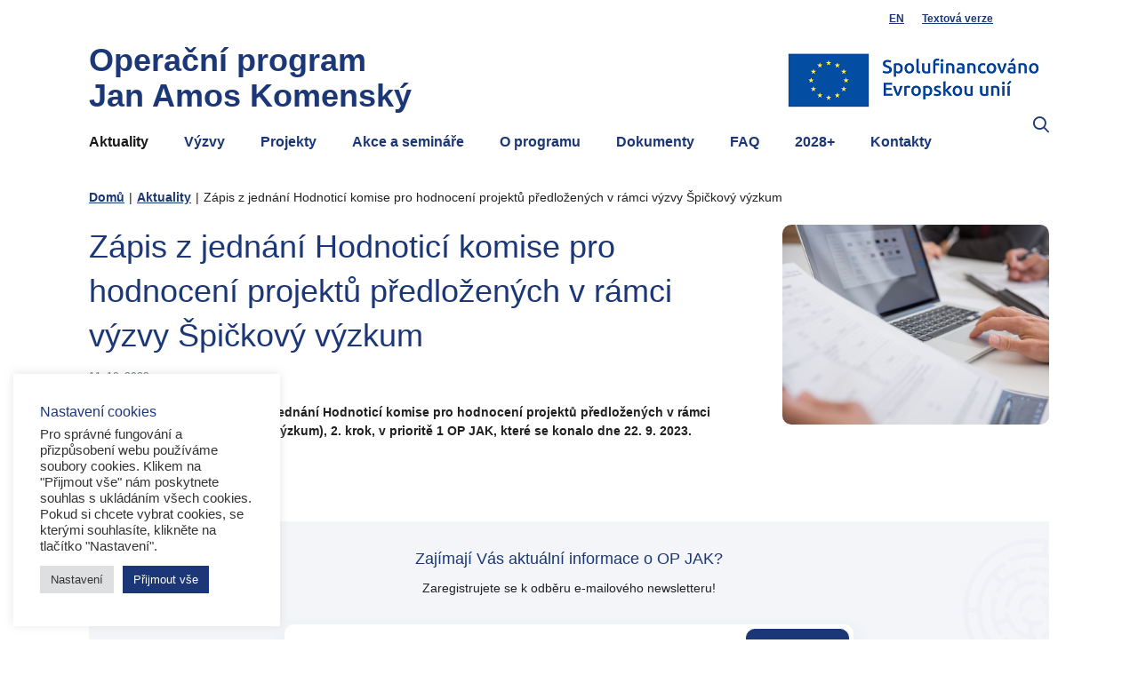

--- FILE ---
content_type: text/html; charset=UTF-8
request_url: https://opjak.cz/aktuality/zapis-z-jednani-hodnotici-komise-pro-hodnoceni-projektu-predlozenych-v-ramci-vyzvy-spickovy-vyzkum-2/
body_size: 64287
content:
<!doctype html>
<html lang="cs-CZ">

<head>
    <meta charset="UTF-8">
    <meta name="viewport" content="width=device-width, initial-scale=1">
    <link rel="profile" href="https://gmpg.org/xfn/11">
    <!-- Favicons -->
    <link rel="apple-touch-icon" sizes="180x180" href="https://opjak.cz/wp-content/themes/bootscore-5-child/img/favicon/apple-touch-icon.png">
    <link rel="icon" type="image/png" sizes="32x32" href="https://opjak.cz/wp-content/themes/bootscore-5-child/img/favicon/favicon-32x32.png">
    <link rel="icon" type="image/png" sizes="16x16" href="https://opjak.cz/wp-content/themes/bootscore-5-child/img/favicon/favicon-16x16.png">
    <link rel="manifest" href="https://opjak.cz/wp-content/themes/bootscore-5-child/img/favicon/site.webmanifest">
    <link rel="mask-icon" href="https://opjak.cz/wp-content/themes/bootscore-5-child/img/favicon/safari-pinned-tab.svg" color="#0d6efd">
    <meta name="msapplication-TileColor" content="#ffffff">
    <meta name="theme-color" content="#ffffff">
    <!-- Loads the internal WP jQuery. Required if a 3rd party plugin loads jQuery in header instead in footer -->
        <meta name='robots' content='index, follow, max-image-preview:large, max-snippet:-1, max-video-preview:-1' />
	<style>img:is([sizes="auto" i], [sizes^="auto," i]) { contain-intrinsic-size: 3000px 1500px }</style>
	
	<!-- This site is optimized with the Yoast SEO plugin v25.4 - https://yoast.com/wordpress/plugins/seo/ -->
	<title>Zápis z jednání Hodnoticí komise pro hodnocení projektů předložených v rámci výzvy Špičkový výzkum - OP JAK</title>
	<link rel="canonical" href="https://opjak.cz/aktuality/zapis-z-jednani-hodnotici-komise-pro-hodnoceni-projektu-predlozenych-v-ramci-vyzvy-spickovy-vyzkum-2/" />
	<meta property="og:locale" content="cs_CZ" />
	<meta property="og:type" content="article" />
	<meta property="og:title" content="Zápis z jednání Hodnoticí komise pro hodnocení projektů předložených v rámci výzvy Špičkový výzkum - OP JAK" />
	<meta property="og:description" content="ŘO OP JAK zveřejňuje Zápis z jednání Hodnoticí komise pro hodnocení projektů předložených v&nbsp;rámci výzvy č. 02_22_008 (Špičkový výzkum), 2. krok, v&nbsp;prioritě 1 OP JAK, které se konalo dne 22. 9. 2023.&nbsp; Zápis je k dispozici ZDE." />
	<meta property="og:url" content="https://opjak.cz/aktuality/zapis-z-jednani-hodnotici-komise-pro-hodnoceni-projektu-predlozenych-v-ramci-vyzvy-spickovy-vyzkum-2/" />
	<meta property="og:site_name" content="OP JAK" />
	<meta property="article:published_time" content="2023-10-11T06:20:40+00:00" />
	<meta property="og:image" content="https://opjak.cz/wp-content/uploads/2022/10/55.jpg" />
	<meta property="og:image:width" content="800" />
	<meta property="og:image:height" content="600" />
	<meta property="og:image:type" content="image/jpeg" />
	<meta name="author" content="OP JAK" />
	<meta name="twitter:card" content="summary_large_image" />
	<meta name="twitter:label1" content="Napsal(a)" />
	<meta name="twitter:data1" content="OP JAK" />
	<script type="application/ld+json" class="yoast-schema-graph">{"@context":"https://schema.org","@graph":[{"@type":"Article","@id":"https://opjak.cz/aktuality/zapis-z-jednani-hodnotici-komise-pro-hodnoceni-projektu-predlozenych-v-ramci-vyzvy-spickovy-vyzkum-2/#article","isPartOf":{"@id":"https://opjak.cz/aktuality/zapis-z-jednani-hodnotici-komise-pro-hodnoceni-projektu-predlozenych-v-ramci-vyzvy-spickovy-vyzkum-2/"},"author":{"name":"OP JAK","@id":"https://opjak.cz/#/schema/person/939ff095365391287050498547fd0d72"},"headline":"Zápis z jednání Hodnoticí komise pro hodnocení projektů předložených v rámci výzvy Špičkový výzkum","datePublished":"2023-10-11T06:20:40+00:00","mainEntityOfPage":{"@id":"https://opjak.cz/aktuality/zapis-z-jednani-hodnotici-komise-pro-hodnoceni-projektu-predlozenych-v-ramci-vyzvy-spickovy-vyzkum-2/"},"wordCount":70,"publisher":{"@id":"https://opjak.cz/#organization"},"image":{"@id":"https://opjak.cz/aktuality/zapis-z-jednani-hodnotici-komise-pro-hodnoceni-projektu-predlozenych-v-ramci-vyzvy-spickovy-vyzkum-2/#primaryimage"},"thumbnailUrl":"https://opjak.cz/wp-content/uploads/2022/10/55.jpg","articleSection":["Aktuality","Špičkový výzkum"],"inLanguage":"cs"},{"@type":"WebPage","@id":"https://opjak.cz/aktuality/zapis-z-jednani-hodnotici-komise-pro-hodnoceni-projektu-predlozenych-v-ramci-vyzvy-spickovy-vyzkum-2/","url":"https://opjak.cz/aktuality/zapis-z-jednani-hodnotici-komise-pro-hodnoceni-projektu-predlozenych-v-ramci-vyzvy-spickovy-vyzkum-2/","name":"Zápis z jednání Hodnoticí komise pro hodnocení projektů předložených v rámci výzvy Špičkový výzkum - OP JAK","isPartOf":{"@id":"https://opjak.cz/#website"},"primaryImageOfPage":{"@id":"https://opjak.cz/aktuality/zapis-z-jednani-hodnotici-komise-pro-hodnoceni-projektu-predlozenych-v-ramci-vyzvy-spickovy-vyzkum-2/#primaryimage"},"image":{"@id":"https://opjak.cz/aktuality/zapis-z-jednani-hodnotici-komise-pro-hodnoceni-projektu-predlozenych-v-ramci-vyzvy-spickovy-vyzkum-2/#primaryimage"},"thumbnailUrl":"https://opjak.cz/wp-content/uploads/2022/10/55.jpg","datePublished":"2023-10-11T06:20:40+00:00","breadcrumb":{"@id":"https://opjak.cz/aktuality/zapis-z-jednani-hodnotici-komise-pro-hodnoceni-projektu-predlozenych-v-ramci-vyzvy-spickovy-vyzkum-2/#breadcrumb"},"inLanguage":"cs","potentialAction":[{"@type":"ReadAction","target":["https://opjak.cz/aktuality/zapis-z-jednani-hodnotici-komise-pro-hodnoceni-projektu-predlozenych-v-ramci-vyzvy-spickovy-vyzkum-2/"]}]},{"@type":"ImageObject","inLanguage":"cs","@id":"https://opjak.cz/aktuality/zapis-z-jednani-hodnotici-komise-pro-hodnoceni-projektu-predlozenych-v-ramci-vyzvy-spickovy-vyzkum-2/#primaryimage","url":"https://opjak.cz/wp-content/uploads/2022/10/55.jpg","contentUrl":"https://opjak.cz/wp-content/uploads/2022/10/55.jpg","width":800,"height":600},{"@type":"BreadcrumbList","@id":"https://opjak.cz/aktuality/zapis-z-jednani-hodnotici-komise-pro-hodnoceni-projektu-predlozenych-v-ramci-vyzvy-spickovy-vyzkum-2/#breadcrumb","itemListElement":[{"@type":"ListItem","position":1,"name":"Domů","item":"https://opjak.cz/"},{"@type":"ListItem","position":2,"name":"Aktuality","item":"https://opjak.cz/aktuality/"},{"@type":"ListItem","position":3,"name":"Zápis z jednání Hodnoticí komise pro hodnocení projektů předložených v rámci výzvy Špičkový výzkum"}]},{"@type":"WebSite","@id":"https://opjak.cz/#website","url":"https://opjak.cz/","name":"OP JAK","description":"Webové stránky operačního programu Jan Amos Komenský","publisher":{"@id":"https://opjak.cz/#organization"},"potentialAction":[{"@type":"SearchAction","target":{"@type":"EntryPoint","urlTemplate":"https://opjak.cz/?s={search_term_string}"},"query-input":{"@type":"PropertyValueSpecification","valueRequired":true,"valueName":"search_term_string"}}],"inLanguage":"cs"},{"@type":"Organization","@id":"https://opjak.cz/#organization","name":"OP JAK","url":"https://opjak.cz/","logo":{"@type":"ImageObject","inLanguage":"cs","@id":"https://opjak.cz/#/schema/logo/image/","url":"https://opjak.cz/wp-content/uploads/2022/05/labyrint.png","contentUrl":"https://opjak.cz/wp-content/uploads/2022/05/labyrint.png","width":800,"height":600,"caption":"OP JAK"},"image":{"@id":"https://opjak.cz/#/schema/logo/image/"}},{"@type":"Person","@id":"https://opjak.cz/#/schema/person/939ff095365391287050498547fd0d72","name":"OP JAK","image":{"@type":"ImageObject","inLanguage":"cs","@id":"https://opjak.cz/#/schema/person/image/","url":"https://secure.gravatar.com/avatar/c90e4c89a12b418046522abefad021fad92a73be48dc78c2c267cbdf5c6e5ed3?s=96&d=mm&r=g","contentUrl":"https://secure.gravatar.com/avatar/c90e4c89a12b418046522abefad021fad92a73be48dc78c2c267cbdf5c6e5ed3?s=96&d=mm&r=g","caption":"OP JAK"}}]}</script>
	<!-- / Yoast SEO plugin. -->


<link rel="alternate" type="application/rss+xml" title="OP JAK &raquo; RSS zdroj" href="https://opjak.cz/feed/" />
<script type="text/javascript">
/* <![CDATA[ */
window._wpemojiSettings = {"baseUrl":"https:\/\/s.w.org\/images\/core\/emoji\/16.0.1\/72x72\/","ext":".png","svgUrl":"https:\/\/s.w.org\/images\/core\/emoji\/16.0.1\/svg\/","svgExt":".svg","source":{"concatemoji":"https:\/\/opjak.cz\/wp-includes\/js\/wp-emoji-release.min.js?ver=6.8.3"}};
/*! This file is auto-generated */
!function(s,n){var o,i,e;function c(e){try{var t={supportTests:e,timestamp:(new Date).valueOf()};sessionStorage.setItem(o,JSON.stringify(t))}catch(e){}}function p(e,t,n){e.clearRect(0,0,e.canvas.width,e.canvas.height),e.fillText(t,0,0);var t=new Uint32Array(e.getImageData(0,0,e.canvas.width,e.canvas.height).data),a=(e.clearRect(0,0,e.canvas.width,e.canvas.height),e.fillText(n,0,0),new Uint32Array(e.getImageData(0,0,e.canvas.width,e.canvas.height).data));return t.every(function(e,t){return e===a[t]})}function u(e,t){e.clearRect(0,0,e.canvas.width,e.canvas.height),e.fillText(t,0,0);for(var n=e.getImageData(16,16,1,1),a=0;a<n.data.length;a++)if(0!==n.data[a])return!1;return!0}function f(e,t,n,a){switch(t){case"flag":return n(e,"\ud83c\udff3\ufe0f\u200d\u26a7\ufe0f","\ud83c\udff3\ufe0f\u200b\u26a7\ufe0f")?!1:!n(e,"\ud83c\udde8\ud83c\uddf6","\ud83c\udde8\u200b\ud83c\uddf6")&&!n(e,"\ud83c\udff4\udb40\udc67\udb40\udc62\udb40\udc65\udb40\udc6e\udb40\udc67\udb40\udc7f","\ud83c\udff4\u200b\udb40\udc67\u200b\udb40\udc62\u200b\udb40\udc65\u200b\udb40\udc6e\u200b\udb40\udc67\u200b\udb40\udc7f");case"emoji":return!a(e,"\ud83e\udedf")}return!1}function g(e,t,n,a){var r="undefined"!=typeof WorkerGlobalScope&&self instanceof WorkerGlobalScope?new OffscreenCanvas(300,150):s.createElement("canvas"),o=r.getContext("2d",{willReadFrequently:!0}),i=(o.textBaseline="top",o.font="600 32px Arial",{});return e.forEach(function(e){i[e]=t(o,e,n,a)}),i}function t(e){var t=s.createElement("script");t.src=e,t.defer=!0,s.head.appendChild(t)}"undefined"!=typeof Promise&&(o="wpEmojiSettingsSupports",i=["flag","emoji"],n.supports={everything:!0,everythingExceptFlag:!0},e=new Promise(function(e){s.addEventListener("DOMContentLoaded",e,{once:!0})}),new Promise(function(t){var n=function(){try{var e=JSON.parse(sessionStorage.getItem(o));if("object"==typeof e&&"number"==typeof e.timestamp&&(new Date).valueOf()<e.timestamp+604800&&"object"==typeof e.supportTests)return e.supportTests}catch(e){}return null}();if(!n){if("undefined"!=typeof Worker&&"undefined"!=typeof OffscreenCanvas&&"undefined"!=typeof URL&&URL.createObjectURL&&"undefined"!=typeof Blob)try{var e="postMessage("+g.toString()+"("+[JSON.stringify(i),f.toString(),p.toString(),u.toString()].join(",")+"));",a=new Blob([e],{type:"text/javascript"}),r=new Worker(URL.createObjectURL(a),{name:"wpTestEmojiSupports"});return void(r.onmessage=function(e){c(n=e.data),r.terminate(),t(n)})}catch(e){}c(n=g(i,f,p,u))}t(n)}).then(function(e){for(var t in e)n.supports[t]=e[t],n.supports.everything=n.supports.everything&&n.supports[t],"flag"!==t&&(n.supports.everythingExceptFlag=n.supports.everythingExceptFlag&&n.supports[t]);n.supports.everythingExceptFlag=n.supports.everythingExceptFlag&&!n.supports.flag,n.DOMReady=!1,n.readyCallback=function(){n.DOMReady=!0}}).then(function(){return e}).then(function(){var e;n.supports.everything||(n.readyCallback(),(e=n.source||{}).concatemoji?t(e.concatemoji):e.wpemoji&&e.twemoji&&(t(e.twemoji),t(e.wpemoji)))}))}((window,document),window._wpemojiSettings);
/* ]]> */
</script>
<style id='wp-emoji-styles-inline-css' type='text/css'>

	img.wp-smiley, img.emoji {
		display: inline !important;
		border: none !important;
		box-shadow: none !important;
		height: 1em !important;
		width: 1em !important;
		margin: 0 0.07em !important;
		vertical-align: -0.1em !important;
		background: none !important;
		padding: 0 !important;
	}
</style>
<link rel='stylesheet' id='wp-block-library-css' href='https://opjak.cz/wp-includes/css/dist/block-library/style.min.css?ver=6.8.3' type='text/css' media='all' />
<style id='classic-theme-styles-inline-css' type='text/css'>
/*! This file is auto-generated */
.wp-block-button__link{color:#fff;background-color:#32373c;border-radius:9999px;box-shadow:none;text-decoration:none;padding:calc(.667em + 2px) calc(1.333em + 2px);font-size:1.125em}.wp-block-file__button{background:#32373c;color:#fff;text-decoration:none}
</style>
<style id='filebird-block-filebird-gallery-style-inline-css' type='text/css'>
ul.filebird-block-filebird-gallery{margin:auto!important;padding:0!important;width:100%}ul.filebird-block-filebird-gallery.layout-grid{display:grid;grid-gap:20px;align-items:stretch;grid-template-columns:repeat(var(--columns),1fr);justify-items:stretch}ul.filebird-block-filebird-gallery.layout-grid li img{border:1px solid #ccc;box-shadow:2px 2px 6px 0 rgba(0,0,0,.3);height:100%;max-width:100%;-o-object-fit:cover;object-fit:cover;width:100%}ul.filebird-block-filebird-gallery.layout-masonry{-moz-column-count:var(--columns);-moz-column-gap:var(--space);column-gap:var(--space);-moz-column-width:var(--min-width);columns:var(--min-width) var(--columns);display:block;overflow:auto}ul.filebird-block-filebird-gallery.layout-masonry li{margin-bottom:var(--space)}ul.filebird-block-filebird-gallery li{list-style:none}ul.filebird-block-filebird-gallery li figure{height:100%;margin:0;padding:0;position:relative;width:100%}ul.filebird-block-filebird-gallery li figure figcaption{background:linear-gradient(0deg,rgba(0,0,0,.7),rgba(0,0,0,.3) 70%,transparent);bottom:0;box-sizing:border-box;color:#fff;font-size:.8em;margin:0;max-height:100%;overflow:auto;padding:3em .77em .7em;position:absolute;text-align:center;width:100%;z-index:2}ul.filebird-block-filebird-gallery li figure figcaption a{color:inherit}

</style>
<link rel='stylesheet' id='bb-tcs-editor-style-shared-css' href='https://opjak.cz/wp-content/themes/bootscore-5-child/editor-style-shared.css' type='text/css' media='all' />
<style id='global-styles-inline-css' type='text/css'>
:root{--wp--preset--aspect-ratio--square: 1;--wp--preset--aspect-ratio--4-3: 4/3;--wp--preset--aspect-ratio--3-4: 3/4;--wp--preset--aspect-ratio--3-2: 3/2;--wp--preset--aspect-ratio--2-3: 2/3;--wp--preset--aspect-ratio--16-9: 16/9;--wp--preset--aspect-ratio--9-16: 9/16;--wp--preset--color--black: #000000;--wp--preset--color--cyan-bluish-gray: #abb8c3;--wp--preset--color--white: #ffffff;--wp--preset--color--pale-pink: #f78da7;--wp--preset--color--vivid-red: #cf2e2e;--wp--preset--color--luminous-vivid-orange: #ff6900;--wp--preset--color--luminous-vivid-amber: #fcb900;--wp--preset--color--light-green-cyan: #7bdcb5;--wp--preset--color--vivid-green-cyan: #00d084;--wp--preset--color--pale-cyan-blue: #8ed1fc;--wp--preset--color--vivid-cyan-blue: #0693e3;--wp--preset--color--vivid-purple: #9b51e0;--wp--preset--gradient--vivid-cyan-blue-to-vivid-purple: linear-gradient(135deg,rgba(6,147,227,1) 0%,rgb(155,81,224) 100%);--wp--preset--gradient--light-green-cyan-to-vivid-green-cyan: linear-gradient(135deg,rgb(122,220,180) 0%,rgb(0,208,130) 100%);--wp--preset--gradient--luminous-vivid-amber-to-luminous-vivid-orange: linear-gradient(135deg,rgba(252,185,0,1) 0%,rgba(255,105,0,1) 100%);--wp--preset--gradient--luminous-vivid-orange-to-vivid-red: linear-gradient(135deg,rgba(255,105,0,1) 0%,rgb(207,46,46) 100%);--wp--preset--gradient--very-light-gray-to-cyan-bluish-gray: linear-gradient(135deg,rgb(238,238,238) 0%,rgb(169,184,195) 100%);--wp--preset--gradient--cool-to-warm-spectrum: linear-gradient(135deg,rgb(74,234,220) 0%,rgb(151,120,209) 20%,rgb(207,42,186) 40%,rgb(238,44,130) 60%,rgb(251,105,98) 80%,rgb(254,248,76) 100%);--wp--preset--gradient--blush-light-purple: linear-gradient(135deg,rgb(255,206,236) 0%,rgb(152,150,240) 100%);--wp--preset--gradient--blush-bordeaux: linear-gradient(135deg,rgb(254,205,165) 0%,rgb(254,45,45) 50%,rgb(107,0,62) 100%);--wp--preset--gradient--luminous-dusk: linear-gradient(135deg,rgb(255,203,112) 0%,rgb(199,81,192) 50%,rgb(65,88,208) 100%);--wp--preset--gradient--pale-ocean: linear-gradient(135deg,rgb(255,245,203) 0%,rgb(182,227,212) 50%,rgb(51,167,181) 100%);--wp--preset--gradient--electric-grass: linear-gradient(135deg,rgb(202,248,128) 0%,rgb(113,206,126) 100%);--wp--preset--gradient--midnight: linear-gradient(135deg,rgb(2,3,129) 0%,rgb(40,116,252) 100%);--wp--preset--font-size--small: 13px;--wp--preset--font-size--medium: 20px;--wp--preset--font-size--large: 36px;--wp--preset--font-size--x-large: 42px;--wp--preset--spacing--20: 0.44rem;--wp--preset--spacing--30: 0.67rem;--wp--preset--spacing--40: 1rem;--wp--preset--spacing--50: 1.5rem;--wp--preset--spacing--60: 2.25rem;--wp--preset--spacing--70: 3.38rem;--wp--preset--spacing--80: 5.06rem;--wp--preset--shadow--natural: 6px 6px 9px rgba(0, 0, 0, 0.2);--wp--preset--shadow--deep: 12px 12px 50px rgba(0, 0, 0, 0.4);--wp--preset--shadow--sharp: 6px 6px 0px rgba(0, 0, 0, 0.2);--wp--preset--shadow--outlined: 6px 6px 0px -3px rgba(255, 255, 255, 1), 6px 6px rgba(0, 0, 0, 1);--wp--preset--shadow--crisp: 6px 6px 0px rgba(0, 0, 0, 1);}:where(.is-layout-flex){gap: 0.5em;}:where(.is-layout-grid){gap: 0.5em;}body .is-layout-flex{display: flex;}.is-layout-flex{flex-wrap: wrap;align-items: center;}.is-layout-flex > :is(*, div){margin: 0;}body .is-layout-grid{display: grid;}.is-layout-grid > :is(*, div){margin: 0;}:where(.wp-block-columns.is-layout-flex){gap: 2em;}:where(.wp-block-columns.is-layout-grid){gap: 2em;}:where(.wp-block-post-template.is-layout-flex){gap: 1.25em;}:where(.wp-block-post-template.is-layout-grid){gap: 1.25em;}.has-black-color{color: var(--wp--preset--color--black) !important;}.has-cyan-bluish-gray-color{color: var(--wp--preset--color--cyan-bluish-gray) !important;}.has-white-color{color: var(--wp--preset--color--white) !important;}.has-pale-pink-color{color: var(--wp--preset--color--pale-pink) !important;}.has-vivid-red-color{color: var(--wp--preset--color--vivid-red) !important;}.has-luminous-vivid-orange-color{color: var(--wp--preset--color--luminous-vivid-orange) !important;}.has-luminous-vivid-amber-color{color: var(--wp--preset--color--luminous-vivid-amber) !important;}.has-light-green-cyan-color{color: var(--wp--preset--color--light-green-cyan) !important;}.has-vivid-green-cyan-color{color: var(--wp--preset--color--vivid-green-cyan) !important;}.has-pale-cyan-blue-color{color: var(--wp--preset--color--pale-cyan-blue) !important;}.has-vivid-cyan-blue-color{color: var(--wp--preset--color--vivid-cyan-blue) !important;}.has-vivid-purple-color{color: var(--wp--preset--color--vivid-purple) !important;}.has-black-background-color{background-color: var(--wp--preset--color--black) !important;}.has-cyan-bluish-gray-background-color{background-color: var(--wp--preset--color--cyan-bluish-gray) !important;}.has-white-background-color{background-color: var(--wp--preset--color--white) !important;}.has-pale-pink-background-color{background-color: var(--wp--preset--color--pale-pink) !important;}.has-vivid-red-background-color{background-color: var(--wp--preset--color--vivid-red) !important;}.has-luminous-vivid-orange-background-color{background-color: var(--wp--preset--color--luminous-vivid-orange) !important;}.has-luminous-vivid-amber-background-color{background-color: var(--wp--preset--color--luminous-vivid-amber) !important;}.has-light-green-cyan-background-color{background-color: var(--wp--preset--color--light-green-cyan) !important;}.has-vivid-green-cyan-background-color{background-color: var(--wp--preset--color--vivid-green-cyan) !important;}.has-pale-cyan-blue-background-color{background-color: var(--wp--preset--color--pale-cyan-blue) !important;}.has-vivid-cyan-blue-background-color{background-color: var(--wp--preset--color--vivid-cyan-blue) !important;}.has-vivid-purple-background-color{background-color: var(--wp--preset--color--vivid-purple) !important;}.has-black-border-color{border-color: var(--wp--preset--color--black) !important;}.has-cyan-bluish-gray-border-color{border-color: var(--wp--preset--color--cyan-bluish-gray) !important;}.has-white-border-color{border-color: var(--wp--preset--color--white) !important;}.has-pale-pink-border-color{border-color: var(--wp--preset--color--pale-pink) !important;}.has-vivid-red-border-color{border-color: var(--wp--preset--color--vivid-red) !important;}.has-luminous-vivid-orange-border-color{border-color: var(--wp--preset--color--luminous-vivid-orange) !important;}.has-luminous-vivid-amber-border-color{border-color: var(--wp--preset--color--luminous-vivid-amber) !important;}.has-light-green-cyan-border-color{border-color: var(--wp--preset--color--light-green-cyan) !important;}.has-vivid-green-cyan-border-color{border-color: var(--wp--preset--color--vivid-green-cyan) !important;}.has-pale-cyan-blue-border-color{border-color: var(--wp--preset--color--pale-cyan-blue) !important;}.has-vivid-cyan-blue-border-color{border-color: var(--wp--preset--color--vivid-cyan-blue) !important;}.has-vivid-purple-border-color{border-color: var(--wp--preset--color--vivid-purple) !important;}.has-vivid-cyan-blue-to-vivid-purple-gradient-background{background: var(--wp--preset--gradient--vivid-cyan-blue-to-vivid-purple) !important;}.has-light-green-cyan-to-vivid-green-cyan-gradient-background{background: var(--wp--preset--gradient--light-green-cyan-to-vivid-green-cyan) !important;}.has-luminous-vivid-amber-to-luminous-vivid-orange-gradient-background{background: var(--wp--preset--gradient--luminous-vivid-amber-to-luminous-vivid-orange) !important;}.has-luminous-vivid-orange-to-vivid-red-gradient-background{background: var(--wp--preset--gradient--luminous-vivid-orange-to-vivid-red) !important;}.has-very-light-gray-to-cyan-bluish-gray-gradient-background{background: var(--wp--preset--gradient--very-light-gray-to-cyan-bluish-gray) !important;}.has-cool-to-warm-spectrum-gradient-background{background: var(--wp--preset--gradient--cool-to-warm-spectrum) !important;}.has-blush-light-purple-gradient-background{background: var(--wp--preset--gradient--blush-light-purple) !important;}.has-blush-bordeaux-gradient-background{background: var(--wp--preset--gradient--blush-bordeaux) !important;}.has-luminous-dusk-gradient-background{background: var(--wp--preset--gradient--luminous-dusk) !important;}.has-pale-ocean-gradient-background{background: var(--wp--preset--gradient--pale-ocean) !important;}.has-electric-grass-gradient-background{background: var(--wp--preset--gradient--electric-grass) !important;}.has-midnight-gradient-background{background: var(--wp--preset--gradient--midnight) !important;}.has-small-font-size{font-size: var(--wp--preset--font-size--small) !important;}.has-medium-font-size{font-size: var(--wp--preset--font-size--medium) !important;}.has-large-font-size{font-size: var(--wp--preset--font-size--large) !important;}.has-x-large-font-size{font-size: var(--wp--preset--font-size--x-large) !important;}
:where(.wp-block-post-template.is-layout-flex){gap: 1.25em;}:where(.wp-block-post-template.is-layout-grid){gap: 1.25em;}
:where(.wp-block-columns.is-layout-flex){gap: 2em;}:where(.wp-block-columns.is-layout-grid){gap: 2em;}
:root :where(.wp-block-pullquote){font-size: 1.5em;line-height: 1.6;}
</style>
<link rel='stylesheet' id='cookie-law-info-css' href='https://opjak.cz/wp-content/plugins/cookie-law-info/legacy/public/css/cookie-law-info-public.css?ver=3.3.1' type='text/css' media='all' />
<link rel='stylesheet' id='cookie-law-info-gdpr-css' href='https://opjak.cz/wp-content/plugins/cookie-law-info/legacy/public/css/cookie-law-info-gdpr.css?ver=3.3.1' type='text/css' media='all' />
<link rel='stylesheet' id='events-manager-css' href='https://opjak.cz/wp-content/plugins/events-manager/includes/css/events-manager.min.css?ver=7.0.4' type='text/css' media='all' />
<style id='events-manager-inline-css' type='text/css'>
body .em { --font-family : inherit; --font-weight : inherit; --font-size : 1em; --line-height : inherit; }
</style>
<link rel='stylesheet' id='events-manager-pro-css' href='https://opjak.cz/wp-content/plugins/events-manager-pro/includes/css/events-manager-pro.css?ver=3.4.1' type='text/css' media='all' />
<link rel='stylesheet' id='bootstrap-css' href='https://opjak.cz/wp-content/themes/bootscore-5/css/lib/bootstrap.min.css?ver=202112071448' type='text/css' media='all' />
<link rel='stylesheet' id='icomoon-css' href='https://opjak.cz/wp-content/themes/bootscore-5-child/fonts/icomoon/style.css?ver=6.8.3' type='text/css' media='all' />
<link rel='stylesheet' id='fontawesomepro-css' href='https://opjak.cz/wp-content/themes/bootscore-5-child/fonts/fontawesomepro/css/all.min.css?ver=6.8.3' type='text/css' media='all' />
<link rel='stylesheet' id='bootstrap-select-style-css' href='https://opjak.cz/wp-content/themes/bootscore-5-child/vendor/bootstrap-select/css/bootstrap-select.min.css?ver=6.8.3' type='text/css' media='all' />
<link rel='stylesheet' id='simple-lightbox-css' href='https://opjak.cz/wp-content/themes/bootscore-5-child/vendor/simple-lightbox/simple-lightbox.min.css?ver=6.8.3' type='text/css' media='all' />
<link rel='stylesheet' id='slick-slider-css' href='https://opjak.cz/wp-content/themes/bootscore-5-child/vendor/slick/slick.css?ver=6.8.3' type='text/css' media='all' />
<link rel='stylesheet' id='slick-slider-theme-css' href='https://opjak.cz/wp-content/themes/bootscore-5-child/vendor/slick/slick-theme.css?ver=6.8.3' type='text/css' media='all' />
<link rel='stylesheet' id='parent-style-css' href='https://opjak.cz/wp-content/themes/bootscore-5/style.css?ver=6.8.3' type='text/css' media='all' />
<link rel='stylesheet' id='child-style-css' href='https://opjak.cz/wp-content/themes/bootscore-5-child/css/custom.css?ver=1638888467' type='text/css' media='' />
<script type="text/javascript" src="https://opjak.cz/wp-includes/js/jquery/jquery.min.js?ver=3.7.1" id="jquery-core-js"></script>
<script type="text/javascript" src="https://opjak.cz/wp-includes/js/jquery/jquery-migrate.min.js?ver=3.4.1" id="jquery-migrate-js"></script>
<script type="text/javascript" id="cookie-law-info-js-extra">
/* <![CDATA[ */
var Cli_Data = {"nn_cookie_ids":[],"cookielist":[],"non_necessary_cookies":[],"ccpaEnabled":"","ccpaRegionBased":"","ccpaBarEnabled":"","strictlyEnabled":["necessary","obligatoire"],"ccpaType":"gdpr","js_blocking":"1","custom_integration":"","triggerDomRefresh":"","secure_cookies":""};
var cli_cookiebar_settings = {"animate_speed_hide":"500","animate_speed_show":"500","background":"#FFF","border":"#b1a6a6c2","border_on":"","button_1_button_colour":"#1c3778","button_1_button_hover":"#162c60","button_1_link_colour":"#fff","button_1_as_button":"1","button_1_new_win":"","button_2_button_colour":"#333","button_2_button_hover":"#292929","button_2_link_colour":"#444","button_2_as_button":"","button_2_hidebar":"","button_3_button_colour":"#dedfe0","button_3_button_hover":"#b2b2b3","button_3_link_colour":"#333333","button_3_as_button":"1","button_3_new_win":"","button_4_button_colour":"#dedfe0","button_4_button_hover":"#b2b2b3","button_4_link_colour":"#333333","button_4_as_button":"1","button_7_button_colour":"#1c3778","button_7_button_hover":"#162c60","button_7_link_colour":"#fff","button_7_as_button":"1","button_7_new_win":"","font_family":"inherit","header_fix":"","notify_animate_hide":"1","notify_animate_show":"","notify_div_id":"#cookie-law-info-bar","notify_position_horizontal":"right","notify_position_vertical":"bottom","scroll_close":"","scroll_close_reload":"","accept_close_reload":"","reject_close_reload":"","showagain_tab":"1","showagain_background":"#fff","showagain_border":"#000","showagain_div_id":"#cookie-law-info-again","showagain_x_position":"20px","text":"#333333","show_once_yn":"","show_once":"10000","logging_on":"","as_popup":"","popup_overlay":"1","bar_heading_text":"Nastaven\u00ed cookies","cookie_bar_as":"widget","popup_showagain_position":"bottom-right","widget_position":"left"};
var log_object = {"ajax_url":"https:\/\/opjak.cz\/wp-admin\/admin-ajax.php"};
/* ]]> */
</script>
<script type="text/javascript" src="https://opjak.cz/wp-content/plugins/cookie-law-info/legacy/public/js/cookie-law-info-public.js?ver=3.3.1" id="cookie-law-info-js"></script>
<script type="text/javascript" src="https://opjak.cz/wp-includes/js/jquery/ui/core.min.js?ver=1.13.3" id="jquery-ui-core-js"></script>
<script type="text/javascript" src="https://opjak.cz/wp-includes/js/jquery/ui/mouse.min.js?ver=1.13.3" id="jquery-ui-mouse-js"></script>
<script type="text/javascript" src="https://opjak.cz/wp-includes/js/jquery/ui/sortable.min.js?ver=1.13.3" id="jquery-ui-sortable-js"></script>
<script type="text/javascript" src="https://opjak.cz/wp-includes/js/jquery/ui/datepicker.min.js?ver=1.13.3" id="jquery-ui-datepicker-js"></script>
<script type="text/javascript" id="jquery-ui-datepicker-js-after">
/* <![CDATA[ */
jQuery(function(jQuery){jQuery.datepicker.setDefaults({"closeText":"Zav\u0159\u00edt","currentText":"Dnes","monthNames":["Leden","\u00danor","B\u0159ezen","Duben","Kv\u011bten","\u010cerven","\u010cervenec","Srpen","Z\u00e1\u0159\u00ed","\u0158\u00edjen","Listopad","Prosinec"],"monthNamesShort":["Led","\u00dano","B\u0159e","Dub","Kv\u011b","\u010cvn","\u010cvc","Srp","Z\u00e1\u0159","\u0158\u00edj","Lis","Pro"],"nextText":"Dal\u0161\u00ed","prevText":"P\u0159edchoz\u00ed","dayNames":["Ned\u011ble","Pond\u011bl\u00ed","\u00dater\u00fd","St\u0159eda","\u010ctvrtek","P\u00e1tek","Sobota"],"dayNamesShort":["Ne","Po","\u00dat","St","\u010ct","P\u00e1","So"],"dayNamesMin":["Ne","Po","\u00dat","St","\u010ct","P\u00e1","So"],"dateFormat":"d. mm. yy","firstDay":1,"isRTL":false});});
/* ]]> */
</script>
<script type="text/javascript" src="https://opjak.cz/wp-includes/js/jquery/ui/resizable.min.js?ver=1.13.3" id="jquery-ui-resizable-js"></script>
<script type="text/javascript" src="https://opjak.cz/wp-includes/js/jquery/ui/draggable.min.js?ver=1.13.3" id="jquery-ui-draggable-js"></script>
<script type="text/javascript" src="https://opjak.cz/wp-includes/js/jquery/ui/controlgroup.min.js?ver=1.13.3" id="jquery-ui-controlgroup-js"></script>
<script type="text/javascript" src="https://opjak.cz/wp-includes/js/jquery/ui/checkboxradio.min.js?ver=1.13.3" id="jquery-ui-checkboxradio-js"></script>
<script type="text/javascript" src="https://opjak.cz/wp-includes/js/jquery/ui/button.min.js?ver=1.13.3" id="jquery-ui-button-js"></script>
<script type="text/javascript" src="https://opjak.cz/wp-includes/js/jquery/ui/dialog.min.js?ver=1.13.3" id="jquery-ui-dialog-js"></script>
<script type="text/javascript" id="events-manager-js-extra">
/* <![CDATA[ */
var EM = {"ajaxurl":"https:\/\/opjak.cz\/wp-admin\/admin-ajax.php","locationajaxurl":"https:\/\/opjak.cz\/wp-admin\/admin-ajax.php?action=locations_search","firstDay":"1","locale":"cs","dateFormat":"yy-mm-dd","ui_css":"https:\/\/opjak.cz\/wp-content\/plugins\/events-manager\/includes\/css\/jquery-ui\/build.min.css","show24hours":"1","is_ssl":"1","autocomplete_limit":"10","calendar":{"breakpoints":{"small":560,"medium":908,"large":false}},"phone":"","datepicker":{"format":"d.m.Y","locale":"cs"},"search":{"breakpoints":{"small":650,"medium":850,"full":false}},"url":"https:\/\/opjak.cz\/wp-content\/plugins\/events-manager","assets":{"input.em-uploader":{"js":{"em-uploader":{"url":"https:\/\/opjak.cz\/wp-content\/plugins\/events-manager\/includes\/js\/em-uploader.js?v=7.0.4","event":"em_uploader_ready"}}},".em-recurrence-sets, .em-timezone":{"js":{"luxon":{"url":"luxon\/luxon.js?v=7.0.4","event":"em_luxon_ready"}}},".em-booking-form, #em-booking-form, .em-booking-recurring, .em-event-booking-form":{"js":{"em-bookings":{"url":"https:\/\/opjak.cz\/wp-content\/plugins\/events-manager\/includes\/js\/bookingsform.js?v=7.0.4","event":"em_booking_form_js_loaded"}}}},"cached":"","bookingInProgress":"Po\u010dkejte pros\u00edm, rezervace je odes\u00edl\u00e1na.","tickets_save":"Ulo\u017eit l\u00edstek\/vstupenku","bookingajaxurl":"https:\/\/opjak.cz\/wp-admin\/admin-ajax.php","bookings_export_save":"Exportovat rezervace","bookings_settings_save":"Ulo\u017eit nastaven\u00ed","booking_delete":"Jste si jisti smaz\u00e1n\u00edm?","booking_offset":"30","bookings":{"submit_button":{"text":{"default":"Registrovat","free":"Registrovat","payment":"Registrovat","processing":"Processing ..."}},"update_listener":""},"bb_full":"Vyprod\u00e1no","bb_book":"registrovat","bb_booking":"Registruji...","bb_booked":"Rezervace odesl\u00e1no","bb_error":"Rezervace chyba. Zkusit znovu?","bb_cancel":"Zru\u0161it","bb_canceling":"Stornuji...","bb_cancelled":"Zru\u0161eno","bb_cancel_error":"Stornov\u00e1n\u00ed chyba. Zkusit znovu?","txt_search":"Vyhled\u00e1n\u00ed","txt_searching":"Vyhled\u00e1v\u00e1n\u00ed ...","txt_loading":"Na\u010d\u00edt\u00e1n\u00ed\u2026","cache":"","api_nonce":"3386f6922f","attendance_api_url":"https:\/\/opjak.cz\/wp-json\/events-manager\/v1\/attendance"};
/* ]]> */
</script>
<script type="text/javascript" src="https://opjak.cz/wp-content/plugins/events-manager/includes/js/events-manager.js?ver=7.0.4" id="events-manager-js"></script>
<script type="text/javascript" src="https://opjak.cz/wp-content/plugins/events-manager/includes/external/flatpickr/l10n/cs.js?ver=7.0.4" id="em-flatpickr-localization-js"></script>
<script type="text/javascript" src="https://opjak.cz/wp-content/plugins/events-manager-pro/includes/js/events-manager-pro.js?ver=3.4.1" id="events-manager-pro-js"></script>
<link rel="https://api.w.org/" href="https://opjak.cz/wp-json/" /><link rel="alternate" title="JSON" type="application/json" href="https://opjak.cz/wp-json/wp/v2/posts/5724" /><link rel="EditURI" type="application/rsd+xml" title="RSD" href="https://opjak.cz/xmlrpc.php?rsd" />
<meta name="generator" content="WordPress 6.8.3" />
<link rel='shortlink' href='https://opjak.cz/?p=5724' />
<link rel="alternate" title="oEmbed (JSON)" type="application/json+oembed" href="https://opjak.cz/wp-json/oembed/1.0/embed?url=https%3A%2F%2Fopjak.cz%2Faktuality%2Fzapis-z-jednani-hodnotici-komise-pro-hodnoceni-projektu-predlozenych-v-ramci-vyzvy-spickovy-vyzkum-2%2F" />
<link rel="alternate" title="oEmbed (XML)" type="text/xml+oembed" href="https://opjak.cz/wp-json/oembed/1.0/embed?url=https%3A%2F%2Fopjak.cz%2Faktuality%2Fzapis-z-jednani-hodnotici-komise-pro-hodnoceni-projektu-predlozenych-v-ramci-vyzvy-spickovy-vyzkum-2%2F&#038;format=xml" />
<!-- Global site tag (gtag.js) - Google Analytics -->
<script type="text/plain" data-cli-class="cli-blocker-script"  data-cli-script-type="analytics" data-cli-block="true"  data-cli-element-position="head" async src="https://www.googletagmanager.com/gtag/js?id=UA-215317296-1"></script>
<script type="text/plain" data-cli-class="cli-blocker-script"  data-cli-script-type="analytics" data-cli-block="true"  data-cli-element-position="head">
  window.dataLayer = window.dataLayer || [];
  function gtag(){dataLayer.push(arguments);}
  gtag('js', new Date());

  gtag('config', 'UA-215317296-1');
</script>		<style type="text/css">
			.em-coupon-message { display:inline-block; margin:5px 0 0; }
			.em-coupon-success { color:green; }
			.em-coupon-error { color:red; }
			.em-cart-coupons-form .em-coupon-message{ margin:0 20px 0 0; }
			.em-coupon-error .em-icon {
				background-color: red;
				-webkit-mask-image: var(--icon-cross-circle);
				mask-image: var(--icon-cross-circle);
			}
			.em-coupon-success .em-icon {
				background-color: green;
				-webkit-mask-image: var(--icon-checkmark-circle);
				mask-image: var(--icon-checkmark-circle);
			}
			.em-coupon-code.loading {
				background: var(--icon-spinner) calc(100% - 10px) 50% no-repeat;
				background-size: 20px;
			}
		</style>
		</head>
<body class="wp-singular post-template-default single single-post postid-5724 single-format-standard wp-theme-bootscore-5 wp-child-theme-bootscore-5-child">

    <div id="to-top"></div>

    <div id="page" class="site">

        <header id="masthead" class="site-header">

            <div class="top">

                <nav id="nav-main" class="navbar navbar-expand-md navbar-light">

                    <div class="container">
                        
                        <div class="d-flex w-100 flex-wrap flex-sm-nowrap justify-content-between align-items-md-end">

                            <!-- Navbar Brand -->
							<div class="mb-2 mb-sm-0">
								<a class="navbar-brand" href="https://opjak.cz">
																			<span>Operační program<br />
Jan Amos Komenský</span>
																	</a>
							</div>
                            
							<div class="header-right d-flex flex-wrap justify-content-end">
								
								
								
								<div class="header-actions d-flex">
									<!-- Top Nav Widget -->
									<div class="top-nav-widget d-none d-md-inline-block">
																				<div class="top-nav-widget__inner">
											<div class="ms-3"><ul>
	<li class="lang-item lang-item-6 lang-item-en no-translation lang-item-first"><a lang="en-GB" hreflang="en-GB" href="https://opjak.cz/en/">EN</a></li>
</ul>
</div><div class="widget_text ms-3"><div class="textwidget custom-html-widget"><a href="/?text-version=1" style="display: none;" class="html-only">Textová verze</a>
<a href="/?text-version=0" class="text-only">HTML verze</a></div></div>										</div>
																			</div>
								</div><!-- .header-actions -->
																	<div class="w-100 text-start text-sm-end">
										<img src="https://opjak.cz/wp-content/uploads/2023/04/Spolufinancovano-Evropskou-unii-Barevne-2.png" alt="" class="mt-md-3" />
									</div>
																
								<!-- Navbar Toggler -->
								<button class="menu-trigger btn btn-outline-secondary d-md-none ms-3 ms-md-3" type="button" data-bs-toggle="offcanvas" data-bs-target="#offcanvas-navbar" aria-controls="offcanvas-navbar">
									<i class="fas fa-bars"></i>
								</button>
							</div>
                            
                            
                        </div>
                        
                        <!-- Offcanvas Navbar -->
                        <div class="offcanvas" tabindex="-1" id="offcanvas-navbar">
                            <div class="offcanvas-header bg-light">
                                <h5 class="mb-0">Menu</h5>
                                <button type="button" class="btn-close text-reset" data-bs-dismiss="offcanvas" aria-label="Close"></button>
                            </div>
                            <div class="offcanvas-header offcanvas-header--after">
                                                                    <div class="ms-3"><ul>
	<li class="lang-item lang-item-6 lang-item-en no-translation lang-item-first"><a lang="en-GB" hreflang="en-GB" href="https://opjak.cz/en/">EN</a></li>
</ul>
</div><div class="widget_text ms-3"><div class="textwidget custom-html-widget"><a href="/?text-version=1" style="display: none;" class="html-only">Textová verze</a>
<a href="/?text-version=0" class="text-only">HTML verze</a></div></div>                                                                <button type="button" data-bs-toggle="modal" data-bs-target="#searchModal" class="btn-search"><i class="far fa-search"></i></button>
                                
                            </div>
                            <div class="offcanvas-body justify-content-between">
                                <!-- Bootstrap 5 Nav Walker Main Menu -->
                                <ul id="bootscore-navbar" class="navbar-nav "><li  id="menu-item-107" class="menu-item menu-item-type-taxonomy menu-item-object-category current-post-ancestor current-menu-parent current-post-parent nav-item nav-item-107"><a href="https://opjak.cz/category/aktuality/" class="nav-link active">Aktuality</a></li>
<li  id="menu-item-116" class="menu-item menu-item-type-post_type_archive menu-item-object-vyzvy nav-item nav-item-116"><a href="https://opjak.cz/vyzvy/" class="nav-link ">Výzvy</a></li>
<li  id="menu-item-8486" class="menu-item menu-item-type-post_type menu-item-object-page nav-item nav-item-8486"><a href="https://opjak.cz/projekty/" class="nav-link ">Projekty</a></li>
<li  id="menu-item-1393" class="menu-item menu-item-type-post_type menu-item-object-page nav-item nav-item-1393"><a href="https://opjak.cz/seminare/" class="nav-link ">Akce a semináře</a></li>
<li  id="menu-item-1035" class="menu-item menu-item-type-post_type menu-item-object-page nav-item nav-item-1035"><a href="https://opjak.cz/o-programu/" class="nav-link ">O programu</a></li>
<li  id="menu-item-230" class="menu-item menu-item-type-post_type menu-item-object-page nav-item nav-item-230"><a href="https://opjak.cz/dokumenty/" class="nav-link ">Dokumenty</a></li>
<li  id="menu-item-169" class="menu-item menu-item-type-post_type_archive menu-item-object-faq nav-item nav-item-169"><a href="https://opjak.cz/faq/" class="nav-link ">FAQ</a></li>
<li  id="menu-item-11606" class="menu-item menu-item-type-post_type menu-item-object-page nav-item nav-item-11606"><a href="https://opjak.cz/programove-obdobi-2028/" class="nav-link ">2028+</a></li>
<li  id="menu-item-22" class="menu-item menu-item-type-post_type menu-item-object-page nav-item nav-item-22"><a href="https://opjak.cz/kontakt/" class="nav-link ">Kontakty</a></li>
</ul>                                <!-- Bootstrap 5 Nav Walker Main Menu End -->

                                <button type="button" data-bs-toggle="modal" data-bs-target="#searchModal" class="btn-search d-none d-md-inline-block"><i class="far fa-search"></i></button>
                            </div>

                        </div>
                        

                    </div><!-- .container -->
                    
                    
                    
                    

                </nav><!-- .navbar -->
                
                


            </div><!-- .fixed-top .bg-light -->

        </header><!-- #masthead -->

        
<div id="content" class="site-content container my-4">
    <div id="primary" class="content-area">

        <!-- Hook to add something nice -->
        
        <nav class="breadcrumb"><a href="https://opjak.cz/">Domů</a><span class="divider">|</span><span></span><a href="https://opjak.cz/category/aktuality/">Aktuality</a> <span class="divider">|</span> Zápis z jednání Hodnoticí komise pro hodnocení projektů předložených v rámci výzvy Špičkový výzkum</nav>
        <div class="row">
            <div class="col-12">

                <main id="main" class="site-main">
                    
					<header class="entry-header">
		
			<div class="post-thumbnail">
				<img width="800" height="600" src="https://opjak.cz/wp-content/uploads/2022/10/55.jpg" class="rounded mb-3 wp-post-image" alt="" decoding="async" fetchpriority="high" srcset="https://opjak.cz/wp-content/uploads/2022/10/55.jpg 800w, https://opjak.cz/wp-content/uploads/2022/10/55-300x225.jpg 300w, https://opjak.cz/wp-content/uploads/2022/10/55-768x576.jpg 768w" sizes="(max-width: 800px) 100vw, 800px" />			</div><!-- .post-thumbnail -->

			<h1>Zápis z jednání Hodnoticí komise pro hodnocení projektů předložených v rámci výzvy Špičkový výzkum</h1>	<p class="entry-meta">
		<small class="text-muted">
			<span class="posted-on"><span rel="bookmark"><time class="entry-date published updated" datetime="2023-10-11T08:20:40+02:00">11. 10. 2023</time></span></span>		</small>
	</p>
	
</header>
<div class="entry-content">
	<p><strong>ŘO OP JAK zveřejňuje Zápis z jednání Hodnoticí komise pro hodnocení projektů předložených v&nbsp;rámci výzvy č. 02_22_008 (Špičkový výzkum), 2. krok, v&nbsp;prioritě 1 OP JAK, které se konalo dne 22. 9. 2023.</strong>&nbsp;</p>
<p>Zápis je k dispozici <a href="https://opjak.cz/vyzvy/vyzva-c-02_22_008-spickovy-vyzkum/#zapisy"><strong>ZDE</strong></a>.</p>

</div>
                    
                </main> <!-- #main -->

            </div><!-- col -->
                    </div><!-- row -->

    </div><!-- #primary -->
</div><!-- #content -->

            <section class="newsletter mb-3" id="newsletter">
                <div class="container">
                    <div class="newsletter-box">
                        <div class="row">
                            <div class="col-12 col-md-8 offset-md-2 text-center p-4">
                                                                                                            <h3>Zajímají Vás aktuální informace o OP JAK?</h3>
                                                                                                                <p>Zaregistrujete se k&nbsp;odběru e-mailového newsletteru!</p>
                                                                                                    
                                
                                <form>
                                    <div>
                                        <div class="d-flex mt-4" id="ecomail-form">
                                            <script>
        (function (w,d,s,o,f,js,fjs) {
            w['ecm-widget']=o;w[o] = w[o] || function () { (w[o].q = w[o].q || []).push(arguments) };
            js = d.createElement(s), fjs = d.getElementsByTagName(s)[0];
            js.id = '5-ed07fd6b07ff0199fabc8509f995f058'; js.dataset.a = 'opjak'; js.src = f; js.async = 1; fjs.parentNode.insertBefore(js, fjs);
        }(window, document, 'script', 'ecmwidget', 'https://d70shl7vidtft.cloudfront.net/widget.js'));
    </script>
            <div id="f-5-ed07fd6b07ff0199fabc8509f995f058"></div>                                        </div>
                                    </div>
                                </form>
                            </div>
                        </div>
                    </div>
                </div>
            </section>
            
            <footer>

                <div class="bootscore-footer pt-5">
                    <div class="container">
                        
                        <!-- Top Footer Widget -->
                                    

                        <div class="row">

                            <!-- Footer 1 Widget -->
                            <div class="col-12 col-md-9 col-lg-9 mb-2">
								<div class="d-flex flex-wrap justify-content-between">
																			<img src="https://opjak.cz/wp-content/uploads/2023/01/EUMSMT-Barevne-e1672644070134.png" alt="" class="me-4 mb-4" />
																	</div>
                            </div>

                            <!-- Footer 3 Widget -->
                            <div class="col-12 col-md-3 col-lg-3 text-center text-md-end mb-2">
																	<h4>Sledujte nás</h4>
								                                <ul class="social-menu">
									<li><a href="https://www.facebook.com/opjak.msmt" target="_blank" title="Facebook"><i class="fab fa-facebook-f"></i></a></li><li><a href="https://www.youtube.com/channel/UCGXUZRp91morTJbiusxdo4g" target="_blank" title="Youtube"><i class="fab fa-youtube"></i></a></li><li><a href="https://www.instagram.com/opjak_msmt/" target="_blank" title="Instagram"><i class="fab fa-instagram"></i></a></li>									                                    <li><a href="https://opjak.cz/feed/" title="RSS"><i class="fas fa-rss"></i></a></li>
									                                </ul>
                            </div>

                        </div>

                        
                        <hr>
                    </div>
                </div>

                <div class="bootscore-info text-muted py-3 text-center">
                    <div class="container">
                        
                        <div class="row">
                            
                            <div class="col-12 text-center">
                                <!-- Bootstrap 5 Nav Walker Footer Menu -->
                                <ul id="footer-menu" class="nav justify-content-center "><li  id="menu-item-934" class="menu-item menu-item-type-custom menu-item-object-custom nav-item nav-item-934"><a href="https://opjak.cz/kariera/" class="nav-link ">Kariéra</a></li>
<li  id="menu-item-285" class="menu-item menu-item-type-post_type menu-item-object-page nav-item nav-item-285"><a href="https://opjak.cz/prohlaseni-o-pristupnosti/" class="nav-link ">Prohlášení o přístupnosti</a></li>
<li  id="menu-item-284" class="menu-item menu-item-type-post_type menu-item-object-page nav-item nav-item-284"><a href="https://opjak.cz/mapa-stranek/" class="nav-link ">Mapa stránek</a></li>
<li  id="menu-item-718" class="menu-item menu-item-type-post_type menu-item-object-page nav-item nav-item-718"><a href="https://opjak.cz/boj-proti-korupci/" class="nav-link ">Boj proti korupci</a></li>
<li  id="menu-item-869" class="menu-item menu-item-type-post_type menu-item-object-page menu-item-privacy-policy nav-item nav-item-869"><a href="https://opjak.cz/gdpr/" class="nav-link ">Zásady ochrany osobních údajů</a></li>
</ul>                                <!-- Bootstrap 5 Nav Walker Footer Menu End -->
                            </div>
                        </div>
						
													<div class="row">
								<div class="col-12 mt-3">
																			<p class="text-center">Tvorba webového portálu byla financovaná z Operačního programu Výzkum, vývoj a vzdělávání.
Registrační číslo projektu: CZ.02.4.125/0.0/0.0/17_045/0017717.</p>
																	</div>
							</div>
												
                    </div>
                </div>
                
                <div class="footer-after text-muted py-3 text-right">
                    <div class="container">
                        <div class="row">
                            <div class="col-12 col-md-6 col-lg-7 order-md-2 mb-3 mb-md-0">
                                <ul id="after-footer-menu" class="nav justify-content-center justify-content-md-end  "><li>Související weby: </li><li  id="menu-item-8583" class="menu-item menu-item-type-custom menu-item-object-custom nav-item nav-item-8583"><a href="https://databaze.opjak.cz" class="nav-link ">Databáze produktů spolufinancovaných z fondů EU</a></li>
<li  id="menu-item-455" class="menu-item menu-item-type-custom menu-item-object-custom nav-item nav-item-455"><a href="https://opvvv.msmt.cz/" class="nav-link ">OPVVV</a></li>
<li  id="menu-item-454" class="menu-item menu-item-type-custom menu-item-object-custom nav-item nav-item-454"><a href="https://ec.europa.eu/czech-republic/home_cs" class="nav-link ">EK</a></li>
<li  id="menu-item-456" class="menu-item menu-item-type-custom menu-item-object-custom nav-item nav-item-456"><a href="https://iskp21.mssf.cz/" class="nav-link ">MS2021+</a></li>
<li  id="menu-item-452" class="menu-item menu-item-type-custom menu-item-object-custom nav-item nav-item-452"><a href="http://www.msmt.cz/" class="nav-link ">MŠMT</a></li>
<li  id="menu-item-457" class="menu-item menu-item-type-custom menu-item-object-custom nav-item nav-item-457"><a href="https://www.dotaceeu.cz/cs/uvod" class="nav-link ">DotaceEU</a></li>
</ul>                            </div>
                            <div class="col-12 col-md-6 col-lg-5 order-md-1 text-center text-md-start">
                                <p class="copyright">Copyright 2026 &copy;
								Operační program Jan Amos Komenský								</p>
                            </div>
                        </div>
						
                    </div>
                </div>

            </footer>

            <div class="top-button position-fixed zi-1020">
                <a href="#to-top" class="btn btn-primary shadow"><i class="fas fa-chevron-up"></i></a>
            </div>

        </div><!-- #page -->

        <div class="modal fade modal-search" id="searchModal" tabindex="-1" aria-labelledby="Search" aria-hidden="true">
            <div class="modal-dialog modal-dialog-scrollable">
                <div class="modal-content">
                    <button type="button" class="modal-btn-close" data-bs-dismiss="modal" aria-label="Close"><i class="fal fa-times"></i></button>
                    <div class="modal-body">
                        <div class="top-nav-search"><div class="widget-title d-none">Hledat</div><!-- Search Button Outline Secondary Right -->
<form class="searchform input-group" method="get" action="https://opjak.cz/" class="form-inline">
    <div class="input-group">
        <input type="text" name="s" class="form-control" placeholder="Hledat">
        <button type="submit" class="input-group-text btn btn-primary"><i class="fas fa-search"></i></button>
    </div>
    <input type="hidden" name="post-type" value="all">
</form>
</div>                    </div>
                </div>
            </div>
        </div>

        <script type="speculationrules">
{"prefetch":[{"source":"document","where":{"and":[{"href_matches":"\/*"},{"not":{"href_matches":["\/wp-*.php","\/wp-admin\/*","\/wp-content\/uploads\/*","\/wp-content\/*","\/wp-content\/plugins\/*","\/wp-content\/themes\/bootscore-5-child\/*","\/wp-content\/themes\/bootscore-5\/*","\/*\\?(.+)"]}},{"not":{"selector_matches":"a[rel~=\"nofollow\"]"}},{"not":{"selector_matches":".no-prefetch, .no-prefetch a"}}]},"eagerness":"conservative"}]}
</script>
<!--googleoff: all--><div id="cookie-law-info-bar" data-nosnippet="true"><h5 class="cli_messagebar_head">Nastavení cookies</h5><span><div class="cli-bar-container cli-style-v2"><div class="cli-bar-message">Pro správné fungování a přizpůsobení webu používáme soubory cookies. Klikem na "Přijmout vše" nám poskytnete souhlas s ukládáním všech cookies. Pokud si chcete vybrat cookies, se kterými souhlasíte, klikněte na tlačítko "Nastavení".</div><div class="cli-bar-btn_container"><a role='button' class="medium cli-plugin-button cli-plugin-main-button cli_settings_button" style="margin:0px 5px 0px 0px">Nastavení</a><a id="wt-cli-accept-all-btn" role='button' data-cli_action="accept_all" class="wt-cli-element medium cli-plugin-button wt-cli-accept-all-btn cookie_action_close_header cli_action_button">Přijmout vše</a></div></div></span></div><div id="cookie-law-info-again" data-nosnippet="true"><span id="cookie_hdr_showagain">Cookies</span></div><div class="cli-modal" data-nosnippet="true" id="cliSettingsPopup" tabindex="-1" role="dialog" aria-labelledby="cliSettingsPopup" aria-hidden="true">
  <div class="cli-modal-dialog" role="document">
	<div class="cli-modal-content cli-bar-popup">
		  <button type="button" class="cli-modal-close" id="cliModalClose">
			<svg class="" viewBox="0 0 24 24"><path d="M19 6.41l-1.41-1.41-5.59 5.59-5.59-5.59-1.41 1.41 5.59 5.59-5.59 5.59 1.41 1.41 5.59-5.59 5.59 5.59 1.41-1.41-5.59-5.59z"></path><path d="M0 0h24v24h-24z" fill="none"></path></svg>
			<span class="wt-cli-sr-only">Zavřít</span>
		  </button>
		  <div class="cli-modal-body">
			<div class="cli-container-fluid cli-tab-container">
	<div class="cli-row">
		<div class="cli-col-12 cli-align-items-stretch cli-px-0">
			<div class="cli-privacy-overview">
				<h4>Nastavení cookies</h4>				<div class="cli-privacy-content">
					<div class="cli-privacy-content-text">Tyto webové stránky používají soubory cookie ke zlepšení vašich zkušeností při procházení webových stránek. Z nich jsou ve vašem prohlížeči uloženy soubory cookie, které jsou klasifikovány jako nezbytné, protože jsou nezbytné pro fungování základních funkcí webových stránek. Používáme také soubory cookie třetích stran, které nám pomáhají analyzovat a pochopit, jak tyto webové stránky používáte. Tyto soubory cookie se do vašeho prohlížeče ukládají pouze s vaším souhlasem. Máte také možnost se z těchto souborů cookie odhlásit. Odhlášení od některých z těchto souborů cookie však může ovlivnit vaše prohlížení.</div>
				</div>
				<a class="cli-privacy-readmore" aria-label="Zobrazit více" role="button" data-readmore-text="Zobrazit více" data-readless-text="Zobrazit méně"></a>			</div>
		</div>
		<div class="cli-col-12 cli-align-items-stretch cli-px-0 cli-tab-section-container">
												<div class="cli-tab-section">
						<div class="cli-tab-header">
							<a role="button" tabindex="0" class="cli-nav-link cli-settings-mobile" data-target="necessary" data-toggle="cli-toggle-tab">
								Nezbytné							</a>
															<div class="wt-cli-necessary-checkbox">
									<input type="checkbox" class="cli-user-preference-checkbox"  id="wt-cli-checkbox-necessary" data-id="checkbox-necessary" checked="checked"  />
									<label class="form-check-label" for="wt-cli-checkbox-necessary">Nezbytné</label>
								</div>
								<span class="cli-necessary-caption">Vždy povoleno</span>
													</div>
						<div class="cli-tab-content">
							<div class="cli-tab-pane cli-fade" data-id="necessary">
								<div class="wt-cli-cookie-description">
									Nezbytné soubory cookie jsou naprosto nezbytné pro správné fungování webových stránek. Tyto soubory cookie zajišťují základní funkce a bezpečnostní prvky webových stránek, a to anonymně.
<table class="cookielawinfo-row-cat-table cookielawinfo-winter"><thead><tr><th class="cookielawinfo-column-1">Cookie</th><th class="cookielawinfo-column-3">Délka</th><th class="cookielawinfo-column-4">Popis</th></tr></thead><tbody><tr class="cookielawinfo-row"><td class="cookielawinfo-column-1">cookielawinfo-checkbox-analytics</td><td class="cookielawinfo-column-3">11 months</td><td class="cookielawinfo-column-4">This cookie is set by GDPR Cookie Consent plugin. The cookie is used to store the user consent for the cookies in the category "Analytics".</td></tr><tr class="cookielawinfo-row"><td class="cookielawinfo-column-1">cookielawinfo-checkbox-functional</td><td class="cookielawinfo-column-3">11 months</td><td class="cookielawinfo-column-4">The cookie is set by GDPR cookie consent to record the user consent for the cookies in the category "Functional".</td></tr><tr class="cookielawinfo-row"><td class="cookielawinfo-column-1">cookielawinfo-checkbox-necessary</td><td class="cookielawinfo-column-3">11 months</td><td class="cookielawinfo-column-4">This cookie is set by GDPR Cookie Consent plugin. The cookies is used to store the user consent for the cookies in the category "Necessary".</td></tr><tr class="cookielawinfo-row"><td class="cookielawinfo-column-1">cookielawinfo-checkbox-others</td><td class="cookielawinfo-column-3">11 months</td><td class="cookielawinfo-column-4">This cookie is set by GDPR Cookie Consent plugin. The cookie is used to store the user consent for the cookies in the category "Other.</td></tr><tr class="cookielawinfo-row"><td class="cookielawinfo-column-1">cookielawinfo-checkbox-performance</td><td class="cookielawinfo-column-3">11 months</td><td class="cookielawinfo-column-4">This cookie is set by GDPR Cookie Consent plugin. The cookie is used to store the user consent for the cookies in the category "Performance".</td></tr><tr class="cookielawinfo-row"><td class="cookielawinfo-column-1">viewed_cookie_policy</td><td class="cookielawinfo-column-3">11 months</td><td class="cookielawinfo-column-4">The cookie is set by the GDPR Cookie Consent plugin and is used to store whether or not user has consented to the use of cookies. It does not store any personal data.</td></tr></tbody></table>								</div>
							</div>
						</div>
					</div>
																	<div class="cli-tab-section">
						<div class="cli-tab-header">
							<a role="button" tabindex="0" class="cli-nav-link cli-settings-mobile" data-target="analytics" data-toggle="cli-toggle-tab">
								Analytické							</a>
															<div class="cli-switch">
									<input type="checkbox" id="wt-cli-checkbox-analytics" class="cli-user-preference-checkbox"  data-id="checkbox-analytics" />
									<label for="wt-cli-checkbox-analytics" class="cli-slider" data-cli-enable="Povolit" data-cli-disable="Vypnuto"><span class="wt-cli-sr-only">Analytické</span></label>
								</div>
													</div>
						<div class="cli-tab-content">
							<div class="cli-tab-pane cli-fade" data-id="analytics">
								<div class="wt-cli-cookie-description">
									Analytické soubory cookie se používají k pochopení interakce návštěvníků s webovými stránkami. Tyto soubory cookie pomáhají poskytovat informace o metrikách počtu návštěvníků, míře opuštění, zdroji návštěvnosti atd.
								</div>
							</div>
						</div>
					</div>
																	<div class="cli-tab-section">
						<div class="cli-tab-header">
							<a role="button" tabindex="0" class="cli-nav-link cli-settings-mobile" data-target="marketing" data-toggle="cli-toggle-tab">
								Marketingové							</a>
															<div class="cli-switch">
									<input type="checkbox" id="wt-cli-checkbox-marketing" class="cli-user-preference-checkbox"  data-id="checkbox-marketing" />
									<label for="wt-cli-checkbox-marketing" class="cli-slider" data-cli-enable="Povolit" data-cli-disable="Vypnuto"><span class="wt-cli-sr-only">Marketingové</span></label>
								</div>
													</div>
						<div class="cli-tab-content">
							<div class="cli-tab-pane cli-fade" data-id="marketing">
								<div class="wt-cli-cookie-description">
									Marketingové soubory cookie se používají k tomu, aby pro vás byly reklamní zprávy relevantnější. Zabraňují neustálému opakování stejné reklamy, zajišťují správné zobrazení reklam inzerentů a v některých případech vybírají reklamy podle vašich zájmů.
								</div>
							</div>
						</div>
					</div>
										</div>
	</div>
</div>
		  </div>
		  <div class="cli-modal-footer">
			<div class="wt-cli-element cli-container-fluid cli-tab-container">
				<div class="cli-row">
					<div class="cli-col-12 cli-align-items-stretch cli-px-0">
						<div class="cli-tab-footer wt-cli-privacy-overview-actions">
						
															<a id="wt-cli-privacy-save-btn" role="button" tabindex="0" data-cli-action="accept" class="wt-cli-privacy-btn cli_setting_save_button wt-cli-privacy-accept-btn cli-btn">ULOŽIT A PŘIJMOUT</a>
													</div>
						
					</div>
				</div>
			</div>
		</div>
	</div>
  </div>
</div>
<div class="cli-modal-backdrop cli-fade cli-settings-overlay"></div>
<div class="cli-modal-backdrop cli-fade cli-popupbar-overlay"></div>
<!--googleon: all-->		<script type="text/javascript">
			(function() {
				let targetObjectName = 'EM';
				if ( typeof window[targetObjectName] === 'object' && window[targetObjectName] !== null ) {
					Object.assign( window[targetObjectName], []);
				} else {
					console.warn( 'Could not merge extra data: window.' + targetObjectName + ' not found or not an object.' );
				}
			})();
		</script>
		<link rel='stylesheet' id='cookie-law-info-table-css' href='https://opjak.cz/wp-content/plugins/cookie-law-info/legacy/public/css/cookie-law-info-table.css?ver=3.3.1' type='text/css' media='all' />
<script type="text/javascript" src="https://opjak.cz/wp-content/themes/bootscore-5/js/lib/bootstrap.bundle.min.js?ver=202112071448" id="bootstrap-js"></script>
<script type="text/javascript" src="https://opjak.cz/wp-content/themes/bootscore-5/js/theme.js?ver=202112071448" id="bootscore-script-js"></script>
<script type="text/javascript" src="https://opjak.cz/wp-content/themes/bootscore-5-child/vendor/bootstrap-select/js/bootstrap-select.js?ver=6.8.3" id="bootstrap-select-js-js"></script>
<script type="text/javascript" src="https://opjak.cz/wp-content/themes/bootscore-5-child/vendor/bootstrap-select/js/i18n/defaults-cs_CZ.min.js?ver=6.8.3" id="bootstrap-select-lang-js-js"></script>
<script type="text/javascript" src="https://opjak.cz/wp-content/themes/bootscore-5-child/vendor/simple-lightbox/simple-lightbox.jquery.min.js?ver=1.1" id="simple-ligthbox-js-js"></script>
<script type="text/javascript" src="https://opjak.cz/wp-content/themes/bootscore-5-child/vendor/slick/slick.min.js?ver=1.1" id="slick-slider-js-js"></script>
<script type="text/javascript" src="https://opjak.cz/wp-content/themes/bootscore-5-child/vendor/purecounter/purecounter.js?ver=1.0" id="purecounter-js-js"></script>
<script type="text/javascript" src="https://opjak.cz/wp-content/themes/bootscore-5-child/js/custom.js?ver=6.8.3" id="custom-js-js"></script>

    </body>
</html>


--- FILE ---
content_type: text/css
request_url: https://opjak.cz/wp-content/themes/bootscore-5-child/editor-style-shared.css
body_size: 60
content:
p{
    font-size: .7rem;
}
p.perex{
    font-size: 1.2rem;
}

--- FILE ---
content_type: text/css
request_url: https://opjak.cz/wp-content/themes/bootscore-5-child/fonts/icomoon/style.css?ver=6.8.3
body_size: 858
content:
@font-face {
  font-family: 'icomoon';
  src:  url('fonts/icomoon.eot?qmd2xo');
  src:  url('fonts/icomoon.eot?qmd2xo#iefix') format('embedded-opentype'),
    url('fonts/icomoon.ttf?qmd2xo') format('truetype'),
    url('fonts/icomoon.woff?qmd2xo') format('woff'),
    url('fonts/icomoon.svg?qmd2xo#icomoon') format('svg');
  font-weight: normal;
  font-style: normal;
  font-display: block;
}

.msic {
  /* use !important to prevent issues with browser extensions that change fonts */
  font-family: 'icomoon' !important;
  speak: never;
  font-style: normal;
  font-weight: normal;
  font-variant: normal;
  text-transform: none;
  line-height: 1;

  /* Better Font Rendering =========== */
  -webkit-font-smoothing: antialiased;
  -moz-osx-font-smoothing: grayscale;
}

.msic-osa-1:before {
  content: "\e900";
}
.msic-osa-2:before {
  content: "\e901";
}


--- FILE ---
content_type: application/javascript
request_url: https://opjak.cz/wp-content/themes/bootscore-5-child/js/custom.js?ver=6.8.3
body_size: 4435
content:
jQuery(document).ready(function ($) {
	
	var lightbox = $('.gallery a').simpleLightbox({ /* options */ });
	var lightbox = $('.projekt-gallery a').simpleLightbox({ /* options */ });
	$('.lightBoxVideoLink').simpleLightbox();
	
	$('.projects-slider').slick({
		dots: true,
		infinite: true,
		speed: 300,
		slidesToShow: 3,
		slidesToScroll: 1,
		autoplay: false,
		autoplaySpeed: 4000,
		responsive:[
		{
			breakpoint: 768,
			settings: {
				slidesToShow: 2,
				slidesToScroll: 2
			}
		},
		{
			breakpoint: 499,
			settings: {
				slidesToShow: 1,
				slidesToScroll: 1
			}
		}
		]
	});
	
	$('.projekt-gallery').slick({
		dots: true,
		infinite: false,
		speed: 300,
		slidesToShow: 6,
		slidesToScroll: 1,
		responsive:[
		{
			breakpoint: 768,
			settings: {
				slidesToShow: 4,
				slidesToScroll: 1
			}
		},
		{
			breakpoint: 499,
			settings: {
				slidesToShow: 2,
				slidesToScroll: 1
			}
		}
		]
	});
	
	new PureCounter({
		selector: '.purecounter',
	});
	
	$(".dropdown-search").on("keyup", function() {
		var value = $(this).val().toLowerCase();
		$(this).closest(".dropdown-menu").find('li').filter(function() {
			$(this).toggle($(this).text().toLowerCase().indexOf(value) > -1)
		});
	});

    // Do stuff here
    changeOption = function(e){
        //console.log(e);
        
        var name = $(e).data('name');
        var value = $(e).val();
        var form = $(e).closest('form');
        
        //console.log('Name: '+name+'; Value: '+value+'; Form: '+form);
        
        $('select[name="'+name+'"]').val(value);
        
        $(form).submit();
    }
    
    $('#faq-vyzvy').on('change',function(){
        //var name = $(this).data('name');
        //var value = $(this).val();
        var form = $(this).closest('form');
        
        //console.log('Name: '+name+'; Value: '+value+'; Form: '+form);
        $(form).submit();
    });
    
    $('input[type=checkbox].ch-post-type').on('change',function(){
        $('#custom-search-form').submit();
    });
    
    /*$('input[type=checkbox].ch-post-type').on('change',function(){
        if($(this).is('#ch_post')){
            if($(this).is(':checked')){
                $('input[type=checkbox].ch-post-type').each(function(){
                    $(this).prop('checked', false);
                });
                $(this).prop('checked', true);
            }
        }else{
            var hasChecked = false;
            $('input[type=checkbox].ch-post-type').each(function(){
                if($(this).is(':checked')){
                    hasChecked = true;
                }
            });
            if(hasChecked){
                $('#ch_post').prop('checked',false);
            }
        }
        
    });*/
	
	$('#myTab .nav-link').click(function(){
		var hash = $(this).data('bs-target');
		history.pushState({}, "", hash)
		//console.log(hash);
	});
	
	$(window).load(function(){
		if(window.location.hash){
			var loadedHash = window.location.hash;
			var cleanHash = loadedHash.replace('#','');
			var tabs = ['zakladni-informace','dokumenty','zapisy','faq','aktuality','akce'];
			console.log(cleanHash);
			if($('#myTab').length){
				if(jQuery.inArray(cleanHash,tabs) == -1){
					console.log('není tab');
					if($('#dokumenty #anchor-' + cleanHash).length){
						console.log('nalezeno v dokumentech');
						
						$('#myTab button[data-bs-target=#dokumenty]').tab('show');
						setTimeout(function(){
							var offTop = $(loadedHash).offset().top + 100;
							console.log(offTop);
							$('body').scrollTop(offTop + 'px');
							$(loadedHash + ' .accordion-collapse').addClass('show');
							$(loadedHash + ' .accordion-button').removeClass('collapsed');
							$([document.documentElement, document.body]).animate({
								scrollTop: $(loadedHash).offset().top
							}, 500);
							
							
						}, 1000);
						
						
						
					}
				}else{
					console.log('otevírám tab');
					$('#myTab button[data-bs-target="' + loadedHash + '"]').tab('show');
				}
				$('#myTab .nav-link').each(function(){
					
				});
			}
		}
	});
	
	$('.custom-anchor').click(function(){
		
		var url = window.location.href;
		var hash = window.location.hash;
		var index_of_hash = url.indexOf(hash) || url.length;
		var hashless_url = url.substr(0, index_of_hash);
		var newLink = $(this).data('link');
		var copyUrl = hashless_url + '#' + newLink;
		navigator.clipboard.writeText(copyUrl);
	});

}); // jQuery End